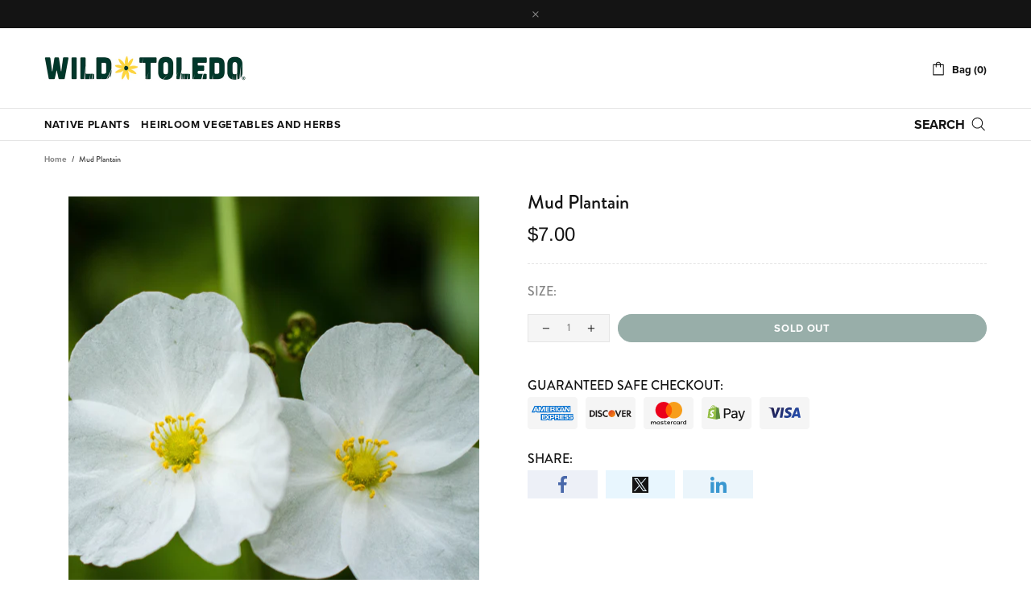

--- FILE ---
content_type: text/css
request_url: https://wildtoledo.org/cdn/shop/t/3/assets/custom.css?v=81192216202221539191740679792
body_size: -199
content:
@import"https://use.typekit.net/txf1aqx.css";html,body{font-family:brandon-grotesque,sans-serif!important;font-size:16px;color:#383838;font-weight:400;font-style:normal;-webkit-font-smoothing:subpixel-antialiased;-webkit-font-smoothing:antialiased;-moz-osx-font-smoothing:grayscale}h1,.h2{font-family:brandon-grotesque,sans-serif!important;font-size:3em;margin:0 0 10px;font-weight:800;letter-spacing:1px;line-height:.9}h2,.h2{font-family:proxima-nova,sans-serif;font-size:2.5em;margin:0 0 15px;font-weight:700;letter-spacing:1px}h3,.h3{font-family:brandon-grotesque,sans-serif!important;font-size:1.1em;margin:0 0 10px;font-weight:700;text-transform:uppercase;letter-spacing:2px}h4,.h4{font-family:proxima-nova,sans-serif!important;font-size:2em;font-weight:700;margin:0 0 5px;letter-spacing:.5px}p{font-family:proxima-nova,sans-serif;font-size:1em;margin:0 0 10px;line-height:1.5}.menu a,a,button,input[type=submit]{font-family:proxima-nova,sans-serif!important;font-weight:700!important}#header nav.menu--main .menu__item a:hover{color:#00372b!important}.home-hero div{border-radius:0!important}@media screen and (max-width: 480px){.home-hero .rimage__img{object-position:30% 50%!important}}@media screen and (max-width: 700px){.home-hero .promobox__content_inner{bottom:0!important;padding-bottom:15px}}.cart-items .cart-items__heading--wide{font-size:0!important}.cart-item__quantity-wrapper quantity-input{display:none!important}.header__logo{padding:15px 0}.hero-logo{max-width:400px;height:auto}@media screen and (max-width: 700px){.hero-logo{max-width:200px;height:auto}}.collection-page-heading .rimage{max-height:400px}.collection-filters__checkbox{text-transform:capitalize}[data-section-id=sections--16671111151767__collection_page_heading_aEYKxX] div{display:none!important}
/*# sourceMappingURL=/cdn/shop/t/3/assets/custom.css.map?v=81192216202221539191740679792 */
